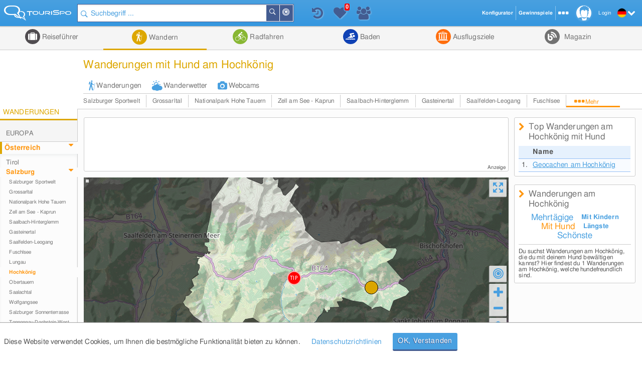

--- FILE ---
content_type: text/html; charset=UTF-8
request_url: https://www.tourispo.de/wanderungen_mit-hund/hochkoenig
body_size: 14553
content:
<!doctype html><html lang="de" data-istablet="0"><head itemscope itemtype="http://schema.org/WebSite"><meta charset="utf-8"><link href="https://design.tourispo.com/v21517/css/desktop/main_min.css" rel="stylesheet" type="text/css"/><!--[if IE 9]> <link rel="stylesheet" href="https://design.tourispo.com/v21517/css/desktop/ie9_min.css" type="text/css"> <![endif]--><script type="text/javascript"> (function(i, s, o, g, r, a, m) { i["GoogleAnalyticsObject"] = r; i[r] = i[r] || function() { (i[r].q = i[r].q || []).push(arguments) }, i[r].l = 1 * new Date(); a = s.createElement(o), m = s.getElementsByTagName(o)[0]; a.async = 1; a.src = g; m.parentNode.insertBefore(a, m) })(window, document, "script", "//www.google-analytics.com/analytics.js", "ga"); ga("create", "UA-48180716-1", location.hostname); ga('set', 'anonymizeIp', true); ga("send", "pageview"); </script><!-- Google tag (gtag.js) --><script async src="https://www.googletagmanager.com/gtag/js?id=G-ZJ3SD732LL"></script><script type="text/javascript"> window.dataLayer = window.dataLayer || []; function gtag(){dataLayer.push(arguments);} gtag('js', new Date()); gtag('config', 'G-ZJ3SD732LL'); </script><script type="text/javascript"> var gaProperty = 'UA-48180716-1'; var disableStr = 'ga-disable-' + gaProperty; if (document.cookie.indexOf(disableStr + '=true') > -1) { window[disableStr] = true; } function gaOptout() { document.cookie = disableStr + '=true; expires=Thu, 31 Dec 2099 23:59:59 UTC; path=/'; alert('Google Analytics wurde deaktiviert'); window[disableStr] = true; } </script><script type="text/javascript"> var numberOfScriptsNecessary = 3; var isDomReady = false; var areAllScriptsLoaded = false; var loggedIn = 0; var isAdminPage = 0; var isMobile = 0; var onDOMReady = function() { isDomReady = true; if (areAllScriptsLoaded) { kickoffJS(); } }; var onAllScriptsLoaded = function() { areAllScriptsLoaded = true; if (isDomReady) { kickoffJS(); } }; var kickoffJS = function() { onJQueryLoadedAlreadyMinified(); onJQueryLoaded(); if (!isMobile && (loggedIn || isAdminPage)) { onJQueryLoadedLoggedInAlreadyMinified(); onJQueryLoadedLoggedIn(); } if (!isMobile && isAdminPage) { onJQueryLoadedAdminPage(); } langLoad(); startJS(); }; var scriptLoaded = function() { numberOfScriptsNecessary--; if (numberOfScriptsNecessary === 0) { onAllScriptsLoaded(); } }; </script><script async src="https://code.jquery.com/jquery-2.2.4.min.js" onload="scriptLoaded();"></script><script async src="https://script.tourispo.com/v21517/main_min.js" onload="scriptLoaded();"></script><script async src="https://script.tourispo.com/v21517/lang/www.tourispo.de.js" onload="scriptLoaded();"></script><script type="text/javascript"> var onCaptchaCallback = function() { grecaptcha.render('google_captcha', { 'sitekey' : '6LfhLU0pAAAAAPjKB2nqyuYHPH81v53XBPXB2mm8' }); };</script><script async src="https://plus.tourispo.com/www/auslieferung/asynctomato.php"></script><title>Wanderungen mit Hund am Hochkönig &bull; Hundgerechte Wanderwege</title><meta itemprop="name" content="TouriSpo"><meta name="description" content="Übersicht über Hundewanderungen am Hochkönig, die auch für Vierbeiner geeignet sind."><meta name="keywords" content="wanderungen,hund,hungerechte,Hochkönig"><meta name="robots" content="index,follow"><link rel="shortcut icon" href="https://design.tourispo.com/v21517/images/desktop/generic/icons/favicon.ico" type="image/x-icon"><link rel="preload" href="https://design.tourispo.com/v21517/resources/webfonts/tourispo-webfont.woff" as="font" crossOrigin="anonymous"><meta http-equiv="X-UA-Compatible" content="IE=edge"/><meta name="viewport" content="width=device-width, initial-scale=1.0, maximum-scale=5.0"/><meta property="og:title" content="Wanderungen mit Hund am Hochkönig - Hundgerechte Wanderwege"/><meta property="og:type" content="website"/><meta property="og:url" content=""/><meta property="og:description" content="Übersicht über Hundewanderungen am Hochkönig, die auch für Vierbeiner geeignet sind."/><meta property="og:locale" content="de_DE"/><meta property="og:site_name" content="TouriSpo"/><meta property="fb:app_id" content="830127460369628"/><link rel="canonical" href="https://www.tourispo.de/wanderungen_mit-hund/hochkoenig"/><link rel="alternate" href="https://www.tourispo.de/wanderungen_mit-hund/hochkoenig" hreflang="de-de"/><link rel="alternate" href="https://www.tourispo.de/wanderungen_mit-hund/hochkoenig" hreflang="de"/><link rel="alternate" href="https://www.tourispo.at/wanderungen_mit-hund/hochkoenig" hreflang="de-at"/><link rel="alternate" href="https://www.tourispo.ch/wanderungen_mit-hund/hochkoenig" hreflang="de-ch"/><link rel="alternate" href="https://www.tourispo.de/wanderungen_mit-hund/hochkoenig" hreflang="x-default"/><link rel="alternate" media="only screen and (max-width: 640px)" href="https://m.tourispo.de/wanderungen_mit-hund/hochkoenig"/></head><body class=" swatch-a" data-loggedin="0" data-external-login-type="" data-scriptdomain="https://script.tourispo.com/v21564/" data-mobile="0" data-pagetype="FilteredAggregatorGeo" data-pagegrouptype="group" data-language="de" data-websitename="www.tourispo.de" data-aggregatorgroupurl="wandern" data-aggregatorgroupid="10" data-geogrouptypestring="group_geo_holidayregion" data-geogroupurl="hochkoenig" data-geogroupid="501" data-predefinedfiltergroupurl="wanderungen_mit-hund"  data-locale='en_GB' data-localedate='dd/MM/y' data-localedate-withoutyear='d MM' data-localetime='HH:mm' data-localedecimal='.' data-localedayslong='["Sunday", "Monday", "Tuesday", "Wednesday", "Thursday", "Friday", "Saturday"]' data-localedaysshort='["Sun", "Mon", "Tue", "Wed", "Thu", "Fri", "Sat"]' data-localemonthslong='["January", "February", "March", "April", "May", "June", "July", "August", "September", "October", "November", "December"]' data-localemonthsshort='["Jan", "Feb", "Mar", "Apr", "May", "Jun", "Jul", "Aug", "Sep", "Oct", "Nov", "Dec"]' data-localekilometerunit='km' data-localemeterunit='m'><header id="siteheader" class="shift-for-top-message JS_shiftForTopMessage"><div class="header-fixed"></div><a id="logo" href="/" title="TouriSpo" class="logo"></a><div class="globalSearch shift-for-top-message JS_shiftForTopMessage JS_globalSearchContainer"><form id="JS_globalSearch" autocomplete="off" name="JS_globalSearch" class="JS_filterCollection JS_globalSearch " data-form-type="FilterForm" data-filter-collection-name="GlobalSearch" data-save-state-in-uri="1" data-is-sending-only-modified-data="0" data-ajax-package-name="Filter" data-ajax-module-name="GlobalSearch" data-ajax-function-name="ajaxGlobalSearch" data-ajax-is-cacheable="1" data-ajax-cache-across-different-pages="1" data-js-function-name="" data-submit-on-change="0" data-send-xhr-fields="" data-dom-entry-points="#JS_filterResults" action="."><div class="JS_filter searchfield" data-filter-name="q" data-filter-type="TextFilter"><div class="alignment-left-float alignment-full-width"><div class=" JS_submitFormOnEnter formlib-element nolabel-container alignment-full-width"><input id="q" class="with-icon" type="search" placeholder="Suchbegriff ..." required="required" data-min-length="3" data-oldvalue="" value="" name="q"/><div class="input-icon-search left"></div><input id="q_type" type="hidden" name="q_type" value="search"/></div></div><input type="hidden" name="geo_use_my_location" value="0" class="JS_isSentUnchanged"/></div><button type="button" class="primary localsearch primarySearch ui-icon-bullseye small is-no-cbox with-icon JS_localSearch JS_progressindicator right" data-locale-filter='1' data-progressindicator-placement="inline">In der Nähe </button><button type="button" class="primary globalsearch primarySearch ui-icon-search small is-no-cbox with-icon JS_submitFormOnClick JS_progressindicator right" data-progressindicator-placement="inline">Suchen </button><div class="JS_localSearchFailed"></div><div id="global-search-autocomplete-container" class="JS_globalSearchAutocomplete" tabindex="0"></div></form></div><div id="global-search-result-options" class="JS_globalSearchOptions"><a href="javascript:void(0);" data-ajaxcall-package="Filter" data-ajaxcall-module="GlobalSearch" data-ajaxcall-function="JS_globalSearchListView" data-ajaxcall-function-parameters="null" data-ajaxcall-needs-confirmation="" data-ajaxcall-dom-entry-points="" data-ajaxcall-animation="fade" data-ajaxcall-placement="html" data-ajaxcall-render-templates-on-server="0" data-ajaxcall-cacheable="0" data-ajaxcall-show-progressbar="0" data-ajaxcall-perform-only-once="" data-key="" data-css="ui-icon-reorder" data-tool-tip-text="Suchergebnisse als Listenansicht darstellen" class="link disabled active ui-icon-reorder "> Listenansicht </a><a href="javascript:void(0);" data-ajaxcall-package="Filter" data-ajaxcall-module="GlobalSearch" data-ajaxcall-function="JS_globalSearchMapView" data-ajaxcall-function-parameters="null" data-ajaxcall-needs-confirmation="" data-ajaxcall-dom-entry-points="" data-ajaxcall-animation="fade" data-ajaxcall-placement="html" data-ajaxcall-render-templates-on-server="0" data-ajaxcall-cacheable="0" data-ajaxcall-show-progressbar="0" data-ajaxcall-perform-only-once="" data-key="" data-css="ui-icon-map-marker" data-tool-tip-text="Suchergebnisse auf der Karte darstellen" class="link disabled ui-icon-map-marker "> Kartenansicht </a><a href="javascript:void(0);" data-ajaxcall-package="Filter" data-ajaxcall-module="GlobalSearch" data-ajaxcall-function="JS_globalSearchCombinedView" data-ajaxcall-function-parameters="null" data-ajaxcall-needs-confirmation="" data-ajaxcall-dom-entry-points="" data-ajaxcall-animation="fade" data-ajaxcall-placement="html" data-ajaxcall-render-templates-on-server="0" data-ajaxcall-cacheable="0" data-ajaxcall-show-progressbar="0" data-ajaxcall-perform-only-once="" data-key="" data-css="ui-icon-list-map-combined" data-tool-tip-text="Splitscreen, der Suchergebnisse sowohl auf Karte als auch als Liste darstellt" class="link disabled ui-icon-list-map-combined "> Kombiniert </a></div><div id="favourites-history-panel"><div id="JS_header-panel-history" class="ui-icon-history JS_trackGoogleEvent" data-event-group="FeatureClicks" data-event-action="FavouritesHistoryPanel" data-event-label="History" data-tool-tip-text="Zuletzt besuchte Einträge"><div id="notification-history" class="notification-icon history">+ </div></div><div class="JS_historyList"></div><div id="JS_header-panel-favourites" class="ui-icon-heart JS_trackGoogleEvent" data-event-group="FeatureClicks" data-event-action="FavouritesHistoryPanel" data-event-label="Favourites" data-tool-tip-text="Favoriten"><div id="favourites-notification" class="notification-icon favourites"></div></div><div class="JS_favouritesList"></div><div id="JS_header-panel-visits" class="ui-icon-group JS_trackGoogleEvent" data-event-group="FeatureClicks" data-event-action="FavouritesHistoryPanel" data-event-label="MostVisited" data-tool-tip-text="Meist besuchte Einträge"><div id="notification-visits" class="notification-icon visits">+ </div></div><div class="JS_visitsList"></div></div><nav id="JS_main-nav" class="region-list JS_ecuFilterHideWhileFiltering aggregator-tab-navi"><div class="JS_regionListTab tab ag_holiday"><a href="/urlaub/hochkoenig" class="headlines primary with-icon icons-ag_holiday"> Reiseführer </a><div class="JS_regionListTabContent tab-content ag_holiday "><div class="region-list-with-separator"><a href="/urlaub/europa" class="list-divider "><span>Europa</span></a><div><div class="list-item-container "><a href="/urlaub/deutschland" title="Reiseführer in Deutschland" class="list-item link "><div class="list-item-text "> Deutschland </div></a><a href="/urlaub/oesterreich" title="Reiseführer in Österreich" class="list-item link "><div class="list-item-text "> Österreich </div></a><a href="/urlaub/italien" title="Reiseführer in Italien" class="list-item link "><div class="list-item-text "> Italien </div></a><a href="/urlaub/schweiz" title="Reiseführer in der Schweiz" class="list-item link "><div class="list-item-text "> Schweiz </div></a><a href="/urlaub/frankreich" title="Reiseführer in Frankreich" class="list-item link "><div class="list-item-text "> Frankreich </div></a><a href="/urlaub/spanien" title="Reiseführer in Spanien" class="list-item link "><div class="list-item-text "> Spanien </div></a><a href="/urlaub/tschechien" title="Reiseführer in Tschechien" class="list-item link "><div class="list-item-text "> Tschechien </div></a><a href="/urlaub/griechenland" title="Reiseführer in Griechenland" class="list-item link "><div class="list-item-text "> Griechenland </div></a><a href="/urlaub/grossbritannien-nordirland" title="Reiseführer in Großbritannien und Nordirland" class="list-item link small"><div class="list-item-text small"> Großbritannien und Nordirland </div></a><a href="/urlaub/liechtenstein" title="Reiseführer in Liechtenstein" class="list-item link "><div class="list-item-text "> Liechtenstein </div></a><a href="/urlaub/island" title="Reiseführer auf Island" class="list-item link "><div class="list-item-text "> Island </div></a><a href="/urlaub/rumaenien" title="Reiseführer in Rumänien" class="list-item link "><div class="list-item-text "> Rumänien </div></a><a href="/urlaub/belgien" title="Reiseführer in Belgien" class="list-item link "><div class="list-item-text "> Belgien </div></a><a href="/urlaub/ungarn" title="Reiseführer in Ungarn" class="list-item link "><div class="list-item-text "> Ungarn </div></a><a href="/urlaub/norwegen" title="Reiseführer in Norwegen" class="list-item link "><div class="list-item-text "> Norwegen </div></a><a href="/urlaub/daenemark" title="Reiseführer in Dänemark" class="list-item link "><div class="list-item-text "> Dänemark </div></a><a href="/urlaub/portugal" title="Reiseführer in Portugal" class="list-item link "><div class="list-item-text "> Portugal </div></a><a href="/urlaub/irland" title="Reiseführer in Irland" class="list-item link "><div class="list-item-text "> Irland </div></a><a href="/urlaub/slowakei" title="Reiseführer in der Slowakei" class="list-item link "><div class="list-item-text "> Slowakei </div></a><a href="/urlaub/niederlande" title="Reiseführer in Niederlande" class="list-item link "><div class="list-item-text "> Niederlande </div></a><a href="/urlaub/finnland" title="Reiseführer in Finnland" class="list-item link "><div class="list-item-text "> Finnland </div></a><a href="/urlaub/malta" title="Reiseführer auf Malta" class="list-item link "><div class="list-item-text "> Malta </div></a><a href="/urlaub/slowenien" title="Reiseführer in Slowenien" class="list-item link "><div class="list-item-text "> Slowenien </div></a><a href="/urlaub/schweden" title="Reiseführer in Schweden" class="list-item link "><div class="list-item-text "> Schweden </div></a><a href="/urlaub/serbien" title="Reiseführer in Serbien" class="list-item link "><div class="list-item-text "> Serbien </div></a><a href="/urlaub/polen" title="Reiseführer in Polen" class="list-item link "><div class="list-item-text "> Polen </div></a><a href="/urlaub/ukraine" title="Reiseführer in der Ukraine" class="list-item link "><div class="list-item-text "> Ukraine </div></a></div></div></div><div class="region-list-with-separator"><a href="/urlaub/nordamerika" class="list-divider "><span>Nordamerika</span></a><div><div class="list-item-container "><a href="/urlaub/usa" title="Reiseführer in den USA" class="list-item link "><div class="list-item-text "> USA </div></a><a href="/urlaub/kanada" title="Reiseführer in Kanada" class="list-item link "><div class="list-item-text "> Kanada </div></a><a href="/urlaub/costa-rica" title="Reiseführer in Costa Rica" class="list-item link "><div class="list-item-text "> Costa Rica </div></a></div></div></div><div class="region-list-with-separator"><a href="/urlaub/ozeanien" class="list-divider "><span>Ozeanien</span></a><div><div class="list-item-container "><a href="/urlaub/neuseeland" title="Reiseführer in Neuseeland" class="list-item link "><div class="list-item-text "> Neuseeland </div></a><a href="/urlaub/australien" title="Reiseführer in Australien" class="list-item link "><div class="list-item-text "> Australien </div></a></div></div></div><div class="region-list-with-separator"><a href="/urlaub/afrika" class="list-divider "><span>Afrika</span></a><div><div class="list-item-container "><a href="/urlaub/aegypten" title="Reiseführer in Ägypten" class="list-item link "><div class="list-item-text "> Ägypten </div></a><a href="/urlaub/suedafrika" title="Reiseführer in Südafrika" class="list-item link "><div class="list-item-text "> Südafrika </div></a></div></div></div><div class="region-list-with-separator"><a href="/urlaub/asien" class="list-divider "><span>Asien</span></a><div><div class="list-item-container "><a href="/urlaub/japan" title="Reiseführer in Japan" class="list-item link "><div class="list-item-text "> Japan </div></a><a href="/urlaub/vereinigte-arabische-emirate" title="Reiseführer in den Vereinigte Arabische Emirate" class="list-item link small"><div class="list-item-text small"> Vereinigte Arabische Emirate </div></a><a href="/urlaub/china" title="Reiseführer in China" class="list-item link "><div class="list-item-text "> China </div></a><a href="/urlaub/tuerkei" title="Reiseführer in der Türkei" class="list-item link "><div class="list-item-text "> Türkei </div></a><a href="/urlaub/indien" title="Reiseführer in Indien" class="list-item link "><div class="list-item-text "> Indien </div></a><a href="/urlaub/aserbaidschan" title="Reiseführer in Aserbaidschan" class="list-item link "><div class="list-item-text "> Aserbaidschan </div></a><a href="/urlaub/georgien" title="Reiseführer in Georgien" class="list-item link "><div class="list-item-text "> Georgien </div></a><a href="/urlaub/iran" title="Reiseführer im Iran" class="list-item link "><div class="list-item-text "> Iran </div></a><a href="/urlaub/russland" title="Reiseführer in Russland" class="list-item link "><div class="list-item-text "> Russland </div></a></div></div></div><div class="region-list-with-separator"><a href="/urlaub/suedamerika" class="list-divider "><span>Südamerika</span></a><div><div class="list-item-container "><a href="/urlaub/brasilien" title="Reiseführer in Brasilien" class="list-item link "><div class="list-item-text "> Brasilien </div></a></div></div></div></div></div><div class="JS_regionListTab tab JS_activeTab active ag_hiking"><a href="/wandern/hochkoenig" class="headlines primary with-icon icons-ag_hiking"> Wandern </a><div class="JS_regionListTabContent tab-content ag_hiking "><div class="region-list-with-separator"><a href="/wandern/europa" class="list-divider "><span>Europa</span></a><div><div class="list-item-container "><a href="/wandern/oesterreich" title="Wandern in Österreich" class="list-item link "><div class="list-item-text "> Österreich </div></a><a href="/wandern/deutschland" title="Wandern in Deutschland" class="list-item link "><div class="list-item-text "> Deutschland </div></a><a href="/wandern/italien" title="Wandern in Italien" class="list-item link "><div class="list-item-text "> Italien </div></a><a href="/wandern/schweiz" title="Wandern in der Schweiz" class="list-item link "><div class="list-item-text "> Schweiz </div></a><a href="/wandern/liechtenstein" title="Wandern in Liechtenstein" class="list-item link "><div class="list-item-text "> Liechtenstein </div></a><a href="/wandern/frankreich" title="Wandern in Frankreich" class="list-item link "><div class="list-item-text "> Frankreich </div></a><a href="/wandern/belgien" title="Wandern in Belgien" class="list-item link "><div class="list-item-text "> Belgien </div></a><a href="/wandern/island" title="Wandern auf Island" class="list-item link "><div class="list-item-text "> Island </div></a><a href="/wandern/rumaenien" title="Wandern in Rumänien" class="list-item link "><div class="list-item-text "> Rumänien </div></a><a href="/wandern/norwegen" title="Wandern in Norwegen" class="list-item link "><div class="list-item-text "> Norwegen </div></a><a href="/wandern/irland" title="Wandern in Irland" class="list-item link "><div class="list-item-text "> Irland </div></a><a href="/wandern/grossbritannien-nordirland" title="Wandern in Großbritannien und Nordirland" class="list-item link small"><div class="list-item-text small"> Großbritannien und Nordirland </div></a><a href="/wandern/daenemark" title="Wandern in Dänemark" class="list-item link "><div class="list-item-text "> Dänemark </div></a><a href="/wandern/schweden" title="Wandern in Schweden" class="list-item link "><div class="list-item-text "> Schweden </div></a><a href="/wandern/portugal" title="Wandern in Portugal" class="list-item link "><div class="list-item-text "> Portugal </div></a></div></div></div><div class="region-list-with-separator"><a href="/wandern/nordamerika" class="list-divider "><span>Nordamerika</span></a><div><div class="list-item-container "><a href="/wandern/kanada" title="Wandern in Kanada" class="list-item link "><div class="list-item-text "> Kanada </div></a><a href="/wandern/usa" title="Wandern in den USA" class="list-item link "><div class="list-item-text "> USA </div></a></div></div></div><div class="region-list-with-separator"><a href="/wandern/ozeanien" class="list-divider "><span>Ozeanien</span></a><div><div class="list-item-container "><a href="/wandern/neuseeland" title="Wandern in Neuseeland" class="list-item link "><div class="list-item-text "> Neuseeland </div></a><a href="/wandern/australien" title="Wandern in Australien" class="list-item link "><div class="list-item-text "> Australien </div></a></div></div></div></div></div><div class="JS_regionListTab tab ag_biking"><a href="/radfahren/hochkoenig" class="headlines primary with-icon icons-ag_biking"> Radfahren </a><div class="JS_regionListTabContent tab-content ag_biking "><div class="region-list-with-separator"><a href="/radfahren/europa" class="list-divider "><span>Europa</span></a><div><div class="list-item-container "><a href="/radfahren/oesterreich" title="Radfahren in Österreich" class="list-item link "><div class="list-item-text "> Österreich </div></a><a href="/radfahren/deutschland" title="Radfahren in Deutschland" class="list-item link "><div class="list-item-text "> Deutschland </div></a><a href="/radfahren/schweiz" title="Radfahren in der Schweiz" class="list-item link "><div class="list-item-text "> Schweiz </div></a><a href="/radfahren/italien" title="Radfahren in Italien" class="list-item link "><div class="list-item-text "> Italien </div></a><a href="/radfahren/liechtenstein" title="Radfahren in Liechtenstein" class="list-item link "><div class="list-item-text "> Liechtenstein </div></a><a href="/radfahren/rumaenien" title="Radfahren in Rumänien" class="list-item link "><div class="list-item-text "> Rumänien </div></a><a href="/radfahren/spanien" title="Radfahren in Spanien" class="list-item link "><div class="list-item-text "> Spanien </div></a><a href="/radfahren/daenemark" title="Radfahren in Dänemark" class="list-item link "><div class="list-item-text "> Dänemark </div></a><a href="/radfahren/norwegen" title="Radfahren in Norwegen" class="list-item link "><div class="list-item-text "> Norwegen </div></a><a href="/radfahren/frankreich" title="Radfahren in Frankreich" class="list-item link "><div class="list-item-text "> Frankreich </div></a><a href="/radfahren/grossbritannien-nordirland" title="Radfahren in Großbritannien und Nordirland" class="list-item link small"><div class="list-item-text small"> Großbritannien und Nordirland </div></a><a href="/radfahren/tschechien" title="Radfahren in Tschechien" class="list-item link "><div class="list-item-text "> Tschechien </div></a><a href="/radfahren/finnland" title="Radfahren in Finnland" class="list-item link "><div class="list-item-text "> Finnland </div></a><a href="/radfahren/island" title="Radfahren auf Island" class="list-item link "><div class="list-item-text "> Island </div></a><a href="/radfahren/irland" title="Radfahren in Irland" class="list-item link "><div class="list-item-text "> Irland </div></a></div></div></div><div class="region-list-with-separator"><a href="/radfahren/nordamerika" class="list-divider "><span>Nordamerika</span></a><div><div class="list-item-container "><a href="/radfahren/kanada" title="Radfahren in Kanada" class="list-item link "><div class="list-item-text "> Kanada </div></a><a href="/radfahren/usa" title="Radfahren in den USA" class="list-item link "><div class="list-item-text "> USA </div></a></div></div></div><div class="region-list-with-separator"><a href="/radfahren/ozeanien" class="list-divider "><span>Ozeanien</span></a><div><div class="list-item-container "><a href="/radfahren/neuseeland" title="Radfahren in Neuseeland" class="list-item link "><div class="list-item-text "> Neuseeland </div></a><a href="/radfahren/australien" title="Radfahren in Australien" class="list-item link "><div class="list-item-text "> Australien </div></a></div></div></div></div></div><div class="JS_regionListTab tab ag_swimming"><a href="/baden/hochkoenig" class="headlines primary with-icon icons-ag_swimming"> Baden </a><div class="JS_regionListTabContent tab-content ag_swimming align-right"><div class="region-list-with-separator"><a href="/baden/europa" class="list-divider "><span>Europa</span></a><div><div class="list-item-container "><a href="/baden/deutschland" title="Baden in Deutschland" class="list-item link "><div class="list-item-text "> Deutschland </div></a><a href="/baden/oesterreich" title="Baden in Österreich" class="list-item link "><div class="list-item-text "> Österreich </div></a><a href="/baden/schweiz" title="Baden in der Schweiz" class="list-item link "><div class="list-item-text "> Schweiz </div></a><a href="/baden/italien" title="Baden in Italien" class="list-item link "><div class="list-item-text "> Italien </div></a><a href="/baden/rumaenien" title="Baden in Rumänien" class="list-item link "><div class="list-item-text "> Rumänien </div></a><a href="/baden/ungarn" title="Baden in Ungarn" class="list-item link "><div class="list-item-text "> Ungarn </div></a><a href="/baden/island" title="Baden auf Island" class="list-item link "><div class="list-item-text "> Island </div></a><a href="/baden/norwegen" title="Baden in Norwegen" class="list-item link "><div class="list-item-text "> Norwegen </div></a><a href="/baden/slowenien" title="Baden in Slowenien" class="list-item link "><div class="list-item-text "> Slowenien </div></a><a href="/baden/belgien" title="Baden in Belgien" class="list-item link "><div class="list-item-text "> Belgien </div></a><a href="/baden/niederlande" title="Baden in Niederlande" class="list-item link "><div class="list-item-text "> Niederlande </div></a><a href="/baden/spanien" title="Baden in Spanien" class="list-item link "><div class="list-item-text "> Spanien </div></a><a href="/baden/daenemark" title="Baden in Dänemark" class="list-item link "><div class="list-item-text "> Dänemark </div></a><a href="/baden/irland" title="Baden in Irland" class="list-item link "><div class="list-item-text "> Irland </div></a><a href="/baden/malta" title="Baden auf Malta" class="list-item link "><div class="list-item-text "> Malta </div></a><a href="/baden/grossbritannien-nordirland" title="Baden in Großbritannien und Nordirland" class="list-item link small"><div class="list-item-text small"> Großbritannien und Nordirland </div></a></div></div></div><div class="region-list-with-separator"><a href="/baden/nordamerika" class="list-divider "><span>Nordamerika</span></a><div><div class="list-item-container "><a href="/baden/kanada" title="Baden in Kanada" class="list-item link "><div class="list-item-text "> Kanada </div></a><a href="/baden/usa" title="Baden in den USA" class="list-item link "><div class="list-item-text "> USA </div></a></div></div></div></div></div><div class="JS_regionListTab tab ag_sightseeing"><a href="/ausflugsziele/hochkoenig" class="headlines primary with-icon icons-ag_sightseeing"> Ausflugsziele </a><div class="JS_regionListTabContent tab-content ag_sightseeing align-right"><div class="region-list-with-separator"><a href="/ausflugsziele/europa" class="list-divider "><span>Europa</span></a><div><div class="list-item-container "><a href="/ausflugsziele/deutschland" title="Ausflugsziele in Deutschland" class="list-item link "><div class="list-item-text "> Deutschland </div></a><a href="/ausflugsziele/oesterreich" title="Ausflugsziele in Österreich" class="list-item link "><div class="list-item-text "> Österreich </div></a><a href="/ausflugsziele/italien" title="Ausflugsziele in Italien" class="list-item link "><div class="list-item-text "> Italien </div></a><a href="/ausflugsziele/schweiz" title="Ausflugsziele in der Schweiz" class="list-item link "><div class="list-item-text "> Schweiz </div></a><a href="/ausflugsziele/frankreich" title="Ausflugsziele in Frankreich" class="list-item link "><div class="list-item-text "> Frankreich </div></a><a href="/ausflugsziele/spanien" title="Ausflugsziele in Spanien" class="list-item link "><div class="list-item-text "> Spanien </div></a><a href="/ausflugsziele/griechenland" title="Ausflugsziele in Griechenland" class="list-item link "><div class="list-item-text "> Griechenland </div></a><a href="/ausflugsziele/tschechien" title="Ausflugsziele in Tschechien" class="list-item link "><div class="list-item-text "> Tschechien </div></a><a href="/ausflugsziele/grossbritannien-nordirland" title="Ausflugsziele in Großbritannien und Nordirland" class="list-item link small"><div class="list-item-text small"> Großbritannien und Nordirland </div></a><a href="/ausflugsziele/slowakei" title="Ausflugsziele in der Slowakei" class="list-item link "><div class="list-item-text "> Slowakei </div></a><a href="/ausflugsziele/portugal" title="Ausflugsziele in Portugal" class="list-item link "><div class="list-item-text "> Portugal </div></a><a href="/ausflugsziele/ungarn" title="Ausflugsziele in Ungarn" class="list-item link "><div class="list-item-text "> Ungarn </div></a><a href="/ausflugsziele/belgien" title="Ausflugsziele in Belgien" class="list-item link "><div class="list-item-text "> Belgien </div></a><a href="/ausflugsziele/niederlande" title="Ausflugsziele in Niederlande" class="list-item link "><div class="list-item-text "> Niederlande </div></a><a href="/ausflugsziele/island" title="Ausflugsziele auf Island" class="list-item link "><div class="list-item-text "> Island </div></a><a href="/ausflugsziele/irland" title="Ausflugsziele in Irland" class="list-item link "><div class="list-item-text "> Irland </div></a><a href="/ausflugsziele/daenemark" title="Ausflugsziele in Dänemark" class="list-item link "><div class="list-item-text "> Dänemark </div></a><a href="/ausflugsziele/malta" title="Ausflugsziele auf Malta" class="list-item link "><div class="list-item-text "> Malta </div></a><a href="/ausflugsziele/liechtenstein" title="Ausflugsziele in Liechtenstein" class="list-item link "><div class="list-item-text "> Liechtenstein </div></a><a href="/ausflugsziele/norwegen" title="Ausflugsziele in Norwegen" class="list-item link "><div class="list-item-text "> Norwegen </div></a><a href="/ausflugsziele/finnland" title="Ausflugsziele in Finnland" class="list-item link "><div class="list-item-text "> Finnland </div></a><a href="/ausflugsziele/rumaenien" title="Ausflugsziele in Rumänien" class="list-item link "><div class="list-item-text "> Rumänien </div></a><a href="/ausflugsziele/serbien" title="Ausflugsziele in Serbien" class="list-item link "><div class="list-item-text "> Serbien </div></a><a href="/ausflugsziele/slowenien" title="Ausflugsziele in Slowenien" class="list-item link "><div class="list-item-text "> Slowenien </div></a><a href="/ausflugsziele/polen" title="Ausflugsziele in Polen" class="list-item link "><div class="list-item-text "> Polen </div></a><a href="/ausflugsziele/schweden" title="Ausflugsziele in Schweden" class="list-item link "><div class="list-item-text "> Schweden </div></a><a href="/ausflugsziele/ukraine" title="Ausflugsziele in der Ukraine" class="list-item link "><div class="list-item-text "> Ukraine </div></a></div></div></div><div class="region-list-with-separator"><a href="/ausflugsziele/nordamerika" class="list-divider "><span>Nordamerika</span></a><div><div class="list-item-container "><a href="/ausflugsziele/usa" title="Ausflugsziele in den USA" class="list-item link "><div class="list-item-text "> USA </div></a><a href="/ausflugsziele/kanada" title="Ausflugsziele in Kanada" class="list-item link "><div class="list-item-text "> Kanada </div></a><a href="/ausflugsziele/costa-rica" title="Ausflugsziele in Costa Rica" class="list-item link "><div class="list-item-text "> Costa Rica </div></a></div></div></div><div class="region-list-with-separator"><a href="/ausflugsziele/ozeanien" class="list-divider "><span>Ozeanien</span></a><div><div class="list-item-container "><a href="/ausflugsziele/neuseeland" title="Ausflugsziele in Neuseeland" class="list-item link "><div class="list-item-text "> Neuseeland </div></a><a href="/ausflugsziele/australien" title="Ausflugsziele in Australien" class="list-item link "><div class="list-item-text "> Australien </div></a></div></div></div><div class="region-list-with-separator"><a href="/ausflugsziele/afrika" class="list-divider "><span>Afrika</span></a><div><div class="list-item-container "><a href="/ausflugsziele/aegypten" title="Ausflugsziele in Ägypten" class="list-item link "><div class="list-item-text "> Ägypten </div></a><a href="/ausflugsziele/suedafrika" title="Ausflugsziele in Südafrika" class="list-item link "><div class="list-item-text "> Südafrika </div></a></div></div></div><div class="region-list-with-separator"><a href="/ausflugsziele/asien" class="list-divider "><span>Asien</span></a><div><div class="list-item-container "><a href="/ausflugsziele/japan" title="Ausflugsziele in Japan" class="list-item link "><div class="list-item-text "> Japan </div></a><a href="/ausflugsziele/china" title="Ausflugsziele in China" class="list-item link "><div class="list-item-text "> China </div></a><a href="/ausflugsziele/vereinigte-arabische-emirate" title="Ausflugsziele in den Vereinigte Arabische Emirate" class="list-item link small"><div class="list-item-text small"> Vereinigte Arabische Emirate </div></a><a href="/ausflugsziele/aserbaidschan" title="Ausflugsziele in Aserbaidschan" class="list-item link "><div class="list-item-text "> Aserbaidschan </div></a><a href="/ausflugsziele/tuerkei" title="Ausflugsziele in der Türkei" class="list-item link "><div class="list-item-text "> Türkei </div></a><a href="/ausflugsziele/russland" title="Ausflugsziele in Russland" class="list-item link "><div class="list-item-text "> Russland </div></a><a href="/ausflugsziele/iran" title="Ausflugsziele im Iran" class="list-item link "><div class="list-item-text "> Iran </div></a><a href="/ausflugsziele/georgien" title="Ausflugsziele in Georgien" class="list-item link "><div class="list-item-text "> Georgien </div></a><a href="/ausflugsziele/indien" title="Ausflugsziele in Indien" class="list-item link "><div class="list-item-text "> Indien </div></a></div></div></div><div class="region-list-with-separator"><a href="/ausflugsziele/suedamerika" class="list-divider "><span>Südamerika</span></a><div><div class="list-item-container "><a href="/ausflugsziele/brasilien" title="Ausflugsziele in Brasilien" class="list-item link "><div class="list-item-text "> Brasilien </div></a></div></div></div></div></div><div class="JS_regionListTab tab blog"><a href="/magazin" class="headlines primary with-icon ui-icon-blog"> Magazin </a><div class="JS_regionListTabContent tab-content blog align-right"><div class="region-list-with-separator list-item-container"><a href="/magazin_news" title="News" class="link list-item"><div class="list-item-text"> News </div></a><a href="/magazin_award" title="Award" class="link list-item"><div class="list-item-text"> Award </div></a><a href="/magazin_aktiv" title="Aktiv" class="link list-item"><div class="list-item-text"> Aktiv </div></a><a href="/magazin_genuss" title="Genuss" class="link list-item"><div class="list-item-text"> Genuss </div></a><a href="/magazin_kultur" title="Kultur" class="link list-item"><div class="list-item-text"> Kultur </div></a><a href="/magazin_familie" title="Familie" class="link list-item"><div class="list-item-text"> Familie </div></a><a href="/magazin_hotels" title="Hotels" class="link list-item"><div class="list-item-text"> Hotels </div></a><a href="/magazin_tipps" title="Tipps" class="link list-item"><div class="list-item-text"> Tipps </div></a><a href="/magazin_specials" title="Region des Monats" class="link list-item"><div class="list-item-text"> Region des Monats </div></a><a href="/magazin_tourispo-on-tour" title="On Tour" class="link list-item"><div class="list-item-text"> On Tour </div></a><a href="/magazin_inside" title="Inside" class="link list-item"><div class="list-item-text"> Inside </div></a></div></div></div></nav></header><header id="pageheadline" class="JS_convertedFormDOM "><div id="page-headline" class=" JS_pageHeadline ag_hiking"><h1 class="headlines primary JS_removeOnEdit">Wanderungen mit Hund am Hochkönig</h1></div><nav class="JS_tabNavigation horizontal-navigation horizontal-mainnavigation "><ul class="primary"><li class=" option0"><a href="/wandern/hochkoenig" class="link icons-ag_hiking small-icon " title="Wanderungen am Hochkönig" data-ajaxcall-needs-confirmation="">Wanderungen </a></li><li class=" option1"><a href="/wanderwetter/hochkoenig" class="link icons-c_weather small-icon " title="Wanderwetter am Hochkönig" data-ajaxcall-needs-confirmation="">Wanderwetter </a></li><li class=" option2"><a href="/webcams-wandern/hochkoenig" class="link icons-c_webcam small-icon " title="Webcams am Hochkönig" data-ajaxcall-needs-confirmation="">Webcams </a></li></ul></nav><nav class="JS_tabNavigation horizontal-navigation small JS_subTabNavigation horizontal-subnavigation hierarchy-step-down"><ul class="primary"><li class=" option0"><a href="/wandern/salzburger-sportwelt" class="link " title="Wanderung in der Salzburger Sportwelt" data-ajaxcall-needs-confirmation="">Salzburger Sportwelt </a></li><li class=" option1"><a href="/wandern/grossarltal" class="link " title="Wanderung im Grossarltal" data-ajaxcall-needs-confirmation="">Grossarltal </a></li><li class=" option2"><a href="/wandern/nationalpark-hohe-tauern" class="link " title="Wanderung in Nationalpark Hohe Tauern" data-ajaxcall-needs-confirmation="">Nationalpark Hohe Tauern </a></li><li class=" option3"><a href="/wandern/zell-am-see-kaprun" class="link " title="Wanderung in Zell am See - Kaprun" data-ajaxcall-needs-confirmation="">Zell am See - Kaprun </a></li><li class=" option4"><a href="/wandern/saalbach-hinterglemm" class="link " title="Wanderung in Saalbach-Hinterglemm" data-ajaxcall-needs-confirmation="">Saalbach-Hinterglemm </a></li><li class=" option5"><a href="/wandern/gasteinertal" class="link " title="Wanderung im Gasteinertal" data-ajaxcall-needs-confirmation="">Gasteinertal </a></li><li class=" option6"><a href="/wandern/saalfelden-leogang" class="link " title="Wanderung in Saalfelden-Leogang" data-ajaxcall-needs-confirmation="">Saalfelden-Leogang </a></li><li class=" option7"><a href="/wandern/fuschlsee" class="link " title="Wanderung am Fuschlsee" data-ajaxcall-needs-confirmation="">Fuschlsee </a></li><li class="secondary-navigation show-more active"><a class="show-secondary-navigation-link link" aria-haspopup="true">Mehr</a><ul class="secondary"><li class=" option8"><a href="/wandern/lungau" class="link " title="Wanderung am Lungau" data-ajaxcall-needs-confirmation="">Lungau </a></li><li class=" active option8"><a href="/wandern/hochkoenig" class="link " title="Wanderung am Hochkönig" data-ajaxcall-needs-confirmation="">Hochkönig </a></li><li class=" option8"><a href="/wandern/obertauern" class="link " title="Wanderung in Obertauern" data-ajaxcall-needs-confirmation="">Obertauern </a></li><li class=" option8"><a href="/wandern/saalachtal" class="link " title="Wanderung im Saalachtal" data-ajaxcall-needs-confirmation="">Saalachtal </a></li><li class=" option8"><a href="/wandern/wolfgangsee" class="link " title="Wanderung am Wolfgangsee" data-ajaxcall-needs-confirmation="">Wolfgangsee </a></li><li class=" option8"><a href="/wandern/salzburger-sonnenterrasse" class="link " title="Wanderung im Salzburger Sonnenterrasse" data-ajaxcall-needs-confirmation="">Salzburger Sonnenterrasse </a></li><li class=" option8"><a href="/wandern/tennengau-dachstein-west" class="link " title="Wanderung in Tennengau-Dachstein West" data-ajaxcall-needs-confirmation="">Tennengau-Dachstein West </a></li></ul></li></ul></nav></header><div id="frame" class="JS_frame"><section id="left-column" class="JS_touchSidePanel JS_leftColumn with-right-column"><nav id="additional-geo-navigation" class="JS_verticalNavigation vertical-navigation level1 with-indicators ag_hiking"><div class="separator-headline ag_hiking with-icon icons-ag_hiking">Wanderungen</div><a href="/wandern/europa" class="separator">Europa</a><div class="show-more-container"><div id="breadcrumbItem0"><a itemprop="item" href="https://www.tourispo.de/wandern/oesterreich" class="link item level1-item active " title="Wandern in Österreich" data-ajaxcall-needs-confirmation="">Österreich </a></div><div class="vertical-navigation level2 JS_toggleExpandContainer"><a class="toggle-submenu active ui-icon-caret-down JS_toggleExpand" href="javascript:void(0);"></a><a href="/wandern/tirol" class="link item level2-item " title="Wandern in Tirol" data-ajaxcall-needs-confirmation="">Tirol </a><div id="breadcrumbItem1"><a itemprop="item" href="https://www.tourispo.de/wandern/salzburg" class="link item level2-item active " title="Wandern in Salzburg" data-ajaxcall-needs-confirmation="">Salzburg </a></div><div class="vertical-navigation level3 JS_toggleExpandContainer"><a class="toggle-submenu active ui-icon-caret-down JS_toggleExpand" href="javascript:void(0);"></a><a href="/wandern/salzburger-sportwelt" class="link item level3-item " title="Wandern in der Salzburger Sportwelt" data-ajaxcall-needs-confirmation="">Salzburger Sportwelt </a><a href="/wandern/grossarltal" class="link item level3-item " title="Wandern im Grossarltal" data-ajaxcall-needs-confirmation="">Grossarltal </a><a href="/wandern/nationalpark-hohe-tauern" class="link item level3-item " title="Wandern in Nationalpark Hohe Tauern" data-ajaxcall-needs-confirmation="">Nationalpark Hohe Tauern </a><a href="/wandern/zell-am-see-kaprun" class="link item level3-item " title="Wandern in Zell am See - Kaprun" data-ajaxcall-needs-confirmation="">Zell am See - Kaprun </a><a href="/wandern/saalbach-hinterglemm" class="link item level3-item " title="Wandern in Saalbach-Hinterglemm" data-ajaxcall-needs-confirmation="">Saalbach-Hinterglemm </a><a href="/wandern/gasteinertal" class="link item level3-item " title="Wandern im Gasteinertal" data-ajaxcall-needs-confirmation="">Gasteinertal </a><a href="/wandern/saalfelden-leogang" class="link item level3-item " title="Wandern in Saalfelden-Leogang" data-ajaxcall-needs-confirmation="">Saalfelden-Leogang </a><a href="/wandern/fuschlsee" class="link item level3-item " title="Wandern am Fuschlsee" data-ajaxcall-needs-confirmation="">Fuschlsee </a><a href="/wandern/lungau" class="link item level3-item " title="Wandern am Lungau" data-ajaxcall-needs-confirmation="">Lungau </a><div id="breadcrumbItem2"><a itemprop="item" href="https://www.tourispo.de/wandern/hochkoenig" class="link item level3-item active " title="Wandern am Hochkönig" data-ajaxcall-needs-confirmation="">Hochkönig </a></div><a href="/wandern/obertauern" class="link item level3-item " title="Wandern in Obertauern" data-ajaxcall-needs-confirmation="">Obertauern </a><a href="/wandern/saalachtal" class="link item level3-item " title="Wandern im Saalachtal" data-ajaxcall-needs-confirmation="">Saalachtal </a><a href="/wandern/wolfgangsee" class="link item level3-item " title="Wandern am Wolfgangsee" data-ajaxcall-needs-confirmation="">Wolfgangsee </a><a href="/wandern/salzburger-sonnenterrasse" class="link item level3-item " title="Wandern im Salzburger Sonnenterrasse" data-ajaxcall-needs-confirmation="">Salzburger Sonnenterrasse </a><a href="/wandern/tennengau-dachstein-west" class="link item level3-item " title="Wandern in Tennengau-Dachstein West" data-ajaxcall-needs-confirmation="">Tennengau-Dachstein West </a></div><a href="/wandern/vorarlberg" class="link item level2-item " title="Wandern in Vorarlberg" data-ajaxcall-needs-confirmation="">Vorarlberg </a><a href="/wandern/steiermark" class="link item level2-item " title="Wandern in der Steiermark" data-ajaxcall-needs-confirmation="">Steiermark </a><a href="/wandern/kaernten" class="link item level2-item " title="Wandern in Kärnten" data-ajaxcall-needs-confirmation="">Kärnten </a><a href="/wandern/oberoesterreich" class="link item level2-item " title="Wandern in Oberösterreich" data-ajaxcall-needs-confirmation="">Oberösterreich </a><a href="/wandern/niederoesterreich" class="link item level2-item " title="Wandern in Niederösterreich" data-ajaxcall-needs-confirmation="">Niederösterreich </a><a href="/wandern/wien" class="link item level2-item " title="Wandern in Wien" data-ajaxcall-needs-confirmation="">Wien </a><a href="/wandern/burgenland" class="link item level2-item " title="Wandern im Burgenland" data-ajaxcall-needs-confirmation="">Burgenland </a></div><a href="https://www.tourispo.de/wandern/deutschland" class="link item level1-item " title="Wandern in Deutschland" data-ajaxcall-needs-confirmation="">Deutschland </a><a href="https://www.tourispo.de/wandern/italien" class="link item level1-item " title="Wandern in Italien" data-ajaxcall-needs-confirmation="">Italien </a><a href="https://www.tourispo.de/wandern/schweiz" class="link item level1-item " title="Wandern in der Schweiz" data-ajaxcall-needs-confirmation="">Schweiz </a><a href="https://www.tourispo.de/wandern/liechtenstein" class="link item level1-item " title="Wandern in Liechtenstein" data-ajaxcall-needs-confirmation="">Liechtenstein </a><a href="https://www.tourispo.de/wandern/frankreich" class="link item level1-item " title="Wandern in Frankreich" data-ajaxcall-needs-confirmation="">Frankreich </a><a href="https://www.tourispo.de/wandern/island" class="link item level1-item " title="Wandern auf Island" data-ajaxcall-needs-confirmation="">Island </a><a href="https://www.tourispo.de/wandern/daenemark" class="link item level1-item " title="Wandern in Dänemark" data-ajaxcall-needs-confirmation="">Dänemark </a><a href="https://www.tourispo.de/wandern/rumaenien" class="link item level1-item " title="Wandern in Rumänien" data-ajaxcall-needs-confirmation="">Rumänien </a><div class="JS_toggleNavItemsOfCurrentlevel read-more-label"><span class="ui-icon-angle-down">Alle Länder in Europa</span></div><a href="https://www.tourispo.de/wandern/grossbritannien-nordirland" class="link item level1-item JS_toggleNavItem ajax-show-on-user-action " title="Wandern in Großbritannien und Nordirland" data-ajaxcall-needs-confirmation="">Großbritannien und Nordirland </a><a href="https://www.tourispo.de/wandern/belgien" class="link item level1-item JS_toggleNavItem ajax-show-on-user-action " title="Wandern in Belgien" data-ajaxcall-needs-confirmation="">Belgien </a><a href="https://www.tourispo.de/wandern/norwegen" class="link item level1-item JS_toggleNavItem ajax-show-on-user-action " title="Wandern in Norwegen" data-ajaxcall-needs-confirmation="">Norwegen </a><a href="https://www.tourispo.de/wandern/irland" class="link item level1-item JS_toggleNavItem ajax-show-on-user-action " title="Wandern in Irland" data-ajaxcall-needs-confirmation="">Irland </a><a href="https://www.tourispo.de/wandern/schweden" class="link item level1-item JS_toggleNavItem ajax-show-on-user-action " title="Wandern in Schweden" data-ajaxcall-needs-confirmation="">Schweden </a><a href="https://www.tourispo.de/wandern/portugal" class="link item level1-item JS_toggleNavItem ajax-show-on-user-action " title="Wandern in Portugal" data-ajaxcall-needs-confirmation="">Portugal </a></div><a href="/wandern/nordamerika" class="separator">Nordamerika</a><div class=""><a href="https://www.tourispo.de/wandern/kanada" class="link item level1-item " title="Wandern in Kanada" data-ajaxcall-needs-confirmation="">Kanada </a><a href="https://www.tourispo.de/wandern/usa" class="link item level1-item " title="Wandern in den USA" data-ajaxcall-needs-confirmation="">USA </a></div><a href="/wandern/ozeanien" class="separator">Ozeanien</a><div class=""><a href="https://www.tourispo.de/wandern/neuseeland" class="link item level1-item " title="Wandern in Neuseeland" data-ajaxcall-needs-confirmation="">Neuseeland </a><a href="https://www.tourispo.de/wandern/australien" class="link item level1-item " title="Wandern in Australien" data-ajaxcall-needs-confirmation="">Australien </a></div></nav><nav class="vertical-navigation blog-nav level1"><a href="/magazin" class="link separator ui-icon-blog " title="Alles" data-ajaxcall-needs-confirmation="">Magazin </a><nav id="blog-categories-navigation" class="JS_verticalNavigation vertical-navigation level1 "><div class="show-more-container "><a href="/magazin_news" class="link item level1-item " title="News" data-ajaxcall-needs-confirmation="">News </a><a href="/magazin_award" class="link item level1-item " title="Award" data-ajaxcall-needs-confirmation="">Award </a><a href="/magazin_aktiv" class="link item level1-item " title="Aktiv" data-ajaxcall-needs-confirmation="">Aktiv </a><a href="/magazin_genuss" class="link item level1-item " title="Genuss" data-ajaxcall-needs-confirmation="">Genuss </a><a href="/magazin_kultur" class="link item level1-item " title="Kultur" data-ajaxcall-needs-confirmation="">Kultur </a><div class="JS_toggleNavItemsOfCurrentlevel read-more-label"><span class="ui-icon-angle-down">Alle Magazin Kategorien</span></div><a href="/magazin_familie" class="link item level1-item JS_toggleNavItem ajax-show-on-user-action " title="Familie" data-ajaxcall-needs-confirmation="">Familie </a><a href="/magazin_hotels" class="link item level1-item JS_toggleNavItem ajax-show-on-user-action " title="Hotels" data-ajaxcall-needs-confirmation="">Hotels </a><a href="/magazin_tipps" class="link item level1-item JS_toggleNavItem ajax-show-on-user-action " title="Tipps" data-ajaxcall-needs-confirmation="">Tipps </a><a href="/magazin_specials" class="link item level1-item JS_toggleNavItem ajax-show-on-user-action " title="Region des Monats" data-ajaxcall-needs-confirmation="">Region des Monats </a><a href="/magazin_tourispo-on-tour" class="link item level1-item JS_toggleNavItem ajax-show-on-user-action " title="On Tour" data-ajaxcall-needs-confirmation="">On Tour </a><a href="/magazin_inside" class="link item level1-item JS_toggleNavItem ajax-show-on-user-action " title="Inside" data-ajaxcall-needs-confirmation="">Inside </a></div></nav></nav><nav class="JS_verticalNavigation vertical-navigation level1 "><div class=" separator-headline separator">Sonstiges</div><div class=" "><a href="/konfigurator" class="link item level1-item " title="Nutze den Konfigurator, um neue Ideen und Ziele zu finden" data-ajaxcall-needs-confirmation="">Konfigurator </a><a href="/reisefuehrer" class="link item level1-item " title="Alle Aktivitäten übersichtlich geordnet nach Ländern und Regionen" data-ajaxcall-needs-confirmation="">Reiseführer </a><a href="/karte" class="link item level1-item " title="Nutze die Karte, um spannende Ziele in deiner Umgebung zu finden" data-ajaxcall-needs-confirmation="">Karte </a><a href="/gewinnspiele" class="link item level1-item " title="Gewinnspiele von TouriSpo" data-ajaxcall-needs-confirmation="">Gewinnspiele </a><a href="/umfragen" class="link item level1-item " title="Umfragen von TouriSpo" data-ajaxcall-needs-confirmation="">Umfragen </a></div></nav></section><section id="center-column"><section class="golden-large JS_convertedFormDOM"><div class="content-teaser-small box JS_removeOnEdit"><ins class="" data-revive-zoneid="166" data-revive-block="1" data-revive-blockcampaign="1" data-revive-id="e3356c964c7ce64d9fddd8e531644971"></ins><ins class="" data-revive-zoneid="166" data-revive-block="1" data-revive-blockcampaign="1" data-revive-id="e3356c964c7ce64d9fddd8e531644971"></ins><div class="ad-mark">Anzeige</div></div><div id="map-container" class="JS_mapContainer map-container group-page-map"><div id="groupMap" data-package="Maps" data-module="AggregatorGeoMap" data-map-data='{"isBackButtonEnabled":false,"isHeatMapOverlayEnabled":false,"enabledHeatmapOverlays":null,"extent":{"west":12.8632528,"south":47.3248975,"east":13.1737182,"north":47.4882377,"initialZoom":null,"minZoom":null,"maxZoom":null,"centerLongitude":null,"centerLatitude":null},"layers":{"ads":{"type":"marker","style":{"markerSize":"small","zoomDependentStyles":null,"iconCode":["e63f"],"iconSize":null,"iconColor":["white"],"iconStrokeColor":null,"innerColor":"#ff0000","borderColor":"#ffafaf","borderWidth":null,"badgeText":null,"radius":null},"isLayerClustered":false,"showSumInCluster":false,"id":"ads","name":"Tips","features":[{"isAggregatorMarker":false,"isMapAdMarker":true,"url":null,"symbol":null,"highchartIndex":null,"longitude":13.015623810447948,"latitude":47.3869673011294,"hoverText":"Winterurlaub am Hochk\u00f6nig","ajaxParameters":{"bannerID":1183008,"mapAdZoneID":"MAP_AD_ZONE_ID"}}],"isVisible":true,"opacity":1,"minZoom":null,"maxZoom":null,"layerCarouselDescription":null}},"polygonShape":null,"restrictToExtent":false,"geoFeatureCollection":null,"useWeightedMarkers":true,"isTempInfoLayerEnabled":false,"controlConfig":null,"legendData":null}' class="JS_groupMap "><div id="JS_mapProgressBar" class="JS_mapProgressBar mapProgressBar ajax-show-on-user-action"></div></div></div><div class="JS_ecuList JS_filteredList ecu-list "><div class="header JS_listHeader"><div class="pagination"><span class="link disabled pagination-link label-pagination first">Erste</span><span class="link disabled pagination-link label-pagination prev">Vorherige</span><a href="/wanderungen_mit-hund/hochkoenig" class="link pagination-link numeric-pagination active JS_paginationItem " title="" data-ajaxcall-needs-confirmation="">1 </a><span class="link disabled pagination-link label-pagination next">Nächste</span><span class="link disabled pagination-link label-pagination last">Letzte</span><div class="JS_progressindicatorContainer progress-container" data-progressindicator-type="spinner" data-progressindicator-placement="inline"></div></div></div><div class="list short-list"><div class="JS_mapListItemEntity entity map-list-item on-list" data-entityid="67758"><div class="item-image-container"><a href="/wanderung/geocachen-am-hochkoenig.html" title="Detaillierte Infos zur Wanderung Geocachen am Hochkönig"><div class="item-image div-image" style="background-image: url(https://media.tourispo.com/images/ecu/entity/e_hike/karte_geocachen-am-hochkoenig_n67758-37189-0_m.jpg);height: 190px;" data-id=""></div></a><div class="entity-rating " data-entityid="67758"><div class="star-rating-container" data-tool-tip-text="Aktuelle Durchschnittswertung für die Wanderung Geocachen am Hochkönig: &lt;span class=&#039;fonts bold&#039;&gt;5 von max. 5 Sternen&lt;/span&gt;." data-sbubble-id="quick_rating_67758" data-entity-id="67758" data-average-rating="5"><div class="rating active only-display slider-percent100" id="fillDivActive67758"></div><div dir="RTL" class="rating counterpart only-display slider-percent0" id="fillDivCounterpart67758"></div></div><div class="toggle-favorite JS_toggleFavorite icon ui-icon-heart-empty JS_trackGoogleEvent" data-sbubble-id="favorite_67758" data-entity-id="67758" data-event-group="FeatureClicks" data-event-action="FavouriteAdd" data-event-label="67758" data-tooltip-remove-favorite="Eintrag aus meiner Favoritenliste entfernen" data-tooltip-add-favorite="Den Eintrag zu meinen Favoriten hinzufügen" data-tool-tip-text="Den Eintrag zu meinen Favoriten hinzufügen"><span class="number JS_entityRatingNumber">0</span></div></div></div><div class="item-name "><a href="/wanderung/geocachen-am-hochkoenig.html" class="link " title="Detaillierte Infos zur Wanderung Geocachen am Hochkönig" data-ajaxcall-needs-confirmation="">Geocachen am Hochkönig </a></div><div class="item-facts"><div class="icon-value-combo ui-icon-arrows "> n.v. </div><div class="icon-value-combo ui-icon-clock "> n.v. </div></div><div class="item-facts"><div class="label-value-combo "><span class="label "> min. </span><span class="value "> 873&nbsp;<span class='unit'>m</span></span></div><div class="label-value-combo "><span class="label "> max. </span><span class="value "> 873&nbsp;<span class='unit'>m</span></span></div></div><div class="entity-difficulty intermediate">Mittel</div><div class="item-weather-preview icons-c_weather-n "> 2&nbsp;<span class='unit'>°C</span></div></div><div class="map-list-item on-list dummy-item"></div><div class="map-list-item on-list dummy-item"></div><div class="map-list-item on-list dummy-item"></div></div><div class="footer JS_listHeader"><div class="pagination"><span class="link disabled pagination-link label-pagination first">Erste</span><span class="link disabled pagination-link label-pagination prev">Vorherige</span><a href="/wanderungen_mit-hund/hochkoenig" class="link pagination-link numeric-pagination active JS_paginationItem " title="" data-ajaxcall-needs-confirmation="">1 </a><span class="link disabled pagination-link label-pagination next">Nächste</span><span class="link disabled pagination-link label-pagination last">Letzte</span><div class="JS_progressindicatorContainer progress-container" data-progressindicator-type="spinner" data-progressindicator-placement="inline"></div></div></div></div></section><section class="golden-small auto-margins JS_convertedFormDOM"><div id="best-of-container" class="box formatted-article-text"><h2 class="headlines secondary-deco">Top Wanderungen am Hochkönig mit Hund</h2><table><thead><tr><th> &nbsp; </th><th> Name </th></tr></thead><tbody><tr><td class="align-center">1.</td><td><a href="/wanderung/geocachen-am-hochkoenig.html" class="link " title="Detaillierte Infos zur Wanderung Geocachen am Hochkönig" data-ajaxcall-needs-confirmation="">Geocachen am Hochkönig </a></td></tr></tbody></table></div><div id="predefined-entity-filter" class="box"><h2 class="headlines secondary-deco">Wanderungen am Hochkönig</h2><nav class="filter-cloud"><a href="/mehrtaegige_wanderungen/hochkoenig" class="link " title="Mehrtägige Wanderungen am Hochkönig" data-ajaxcall-needs-confirmation="">Mehrtägige </a><a href="/familienfreundliche_wanderungen/hochkoenig" class="link " title="Kindgerechte Wanderungen am Hochkönig " data-ajaxcall-needs-confirmation="">Mit Kindern </a><a href="/wanderungen_mit-hund/hochkoenig" class="link active " title="Wanderungen mit Hund am Hochkönig" data-ajaxcall-needs-confirmation="">Mit Hund </a><a href="/laengste_wanderungen/hochkoenig" class="link " title="Die längsten Wanderungen am Hochkönig" data-ajaxcall-needs-confirmation="">Längste </a><a href="/schoenste_wanderungen/hochkoenig" class="link " title="Die beliebtesten und schönsten Wanderungen am Hochkönig " data-ajaxcall-needs-confirmation="">Schönste </a></nav><div class="selected-filter-description"> Du suchst Wanderungen am Hochkönig, die du mit deinem Hund bewältigen kannst? Hier findest du 1 Wanderungen am Hochkönig, welche hundefreundlich sind. </div></div><div class="carouselrefs-box carouselrefs-placeholder JS_removeOnEdit"><div class="JS_carousel swiper-container " data-slides-per-view="auto" data-space-between="10" data-direction="horizontal" data-pagination-type="bullets" data-animation-duration="500" data-autoplay="8000" data-effect="slide" data-loop=""><div class="swiper-wrapper "><div class="swiper-slide JS_adCarouselSlide"><ins class="" data-revive-zoneid="185" data-revive-block="1" data-revive-blockcampaign="1" data-revive-id="e3356c964c7ce64d9fddd8e531644971"></ins></div><div class="swiper-slide JS_adCarouselSlide"><ins class="" data-revive-zoneid="185" data-revive-block="1" data-revive-blockcampaign="1" data-revive-id="e3356c964c7ce64d9fddd8e531644971"></ins></div><div class="swiper-slide JS_adCarouselSlide"><ins class="" data-revive-zoneid="185" data-revive-block="1" data-revive-blockcampaign="1" data-revive-id="e3356c964c7ce64d9fddd8e531644971"></ins></div><div class="swiper-slide JS_adCarouselSlide"><ins class="" data-revive-zoneid="185" data-revive-block="1" data-revive-blockcampaign="1" data-revive-id="e3356c964c7ce64d9fddd8e531644971"></ins></div></div><div class="swiper-button-prev ui-icon-angle-left"></div><div class="swiper-button-next ui-icon-angle-right"></div></div></div><div class="headlines primary JS_removeOnEdit">Angebote & Tipps</div><div class="contentRefsAside no-border JS_removeOnEdit"><div><div id="tip-6967a66d03824" class="fiad"><nav id="fiadTabNav" class="JS_tabNavigationCarousel navigation-tabnavigation-tabs" data-content-area-selector="fiadTabNavContent" data-autoplay-duration="5000"><ul class="primary"><li class="active JS_activeTab JS_tab" data-tab-number="0"><a href="javascript:void(0);" class="link JS_notDeactivated link " title="Schnee" data-ajaxcall-needs-confirmation="">Schnee </a><div class="JS_progressindicatorContainer progress-container" data-progressindicator-type="spinner" data-progressindicator-placement="inline"></div></li><li class=" JS_tab" data-tab-number="1"><a href="javascript:void(0);" class="link JS_notDeactivated link " title="Wetter" data-ajaxcall-needs-confirmation="">Wetter </a><div class="JS_progressindicatorContainer progress-container" data-progressindicator-type="spinner" data-progressindicator-placement="inline"></div></li><li class=" JS_tab" data-tab-number="2"><a href="javascript:void(0);" class="link JS_notDeactivated link " title="Video" data-ajaxcall-needs-confirmation="">Video </a><div class="JS_progressindicatorContainer progress-container" data-progressindicator-type="spinner" data-progressindicator-placement="inline"></div></li><li class=" JS_tab" data-tab-number="3"><a href="javascript:void(0);" class="link JS_notDeactivated link " title="Webcam" data-ajaxcall-needs-confirmation="">Webcam </a><div class="JS_progressindicatorContainer progress-container" data-progressindicator-type="spinner" data-progressindicator-placement="inline"></div></li><li class=" JS_tab" data-tab-number="4"><a href="javascript:void(0);" class="link JS_notDeactivated link " title="Angebot" data-ajaxcall-needs-confirmation="">Angebot </a><div class="JS_progressindicatorContainer progress-container" data-progressindicator-type="spinner" data-progressindicator-placement="inline"></div></li></ul></nav><div id="fiadTabNavContent" class="navigation-tabnavigation-content JS_tabNaviContentWrapper "><div class="JS_tabNaviContentArea" style="width:500%"><div class="JS_tabContent navigation-tabnavigation-contenttab " style="width:20%"><div class="snow"><a href="javascript:void(0);" data-href="https://plus.tourispo.com/www/auslieferung/ck.php?oaparams=2__tomatenid=1183332__zoneid=8__cb=817293607e__oadest=https%3A%2F%2Fwww.snow-online.de%2Fschneehoehe%2Fskigebiet%2Farber.html" class="JS_hiddenLink "rel="nofollow" target="_blank"><div class="image-container " style="background-image: url('https://mediaplus.tourispo.com/6368/img_693ff78d65889.jpg');background-image: image-set(url('https://mediaplus.tourispo.com/6368/img_693ff78d65889.jpg') 1x, url('https://mediaplus.tourispo.com/6368/img_693ff78d65889@2x.jpg') 2x);"></div></a><div class="snowreport"><div class="pie-chart pie-chart-medium snowindicator"><div class="label"> Berg </div><div class="pie-container"><div class="pie-background"></div><div class="pie size35"></div><div class="pie-center"></div><div class="value"><div class="value-line-one fonts bold">cm</div><div class="value-line-two">70</div></div></div></div><div class="pie-chart pie-chart-medium snowindicator"><div class="label"> Tal </div><div class="pie-container"><div class="pie-background"></div><div class="pie size30"></div><div class="pie-center"></div><div class="value"><div class="value-line-one fonts bold">cm</div><div class="value-line-two">60</div></div></div></div><div class="lifts"><div class="pie-chart pie-chart-medium open-slopes-lifts-indicator "><div class="label"> Offene Lifte </div><div class="pie-container"><div class="pie-background"></div><div class="pie size85"></div><div class="pie-center"></div><div class="value"><div class="value-line-two">6/7</div></div></div></div></div></div><a href="javascript:void(0);" data-href="https://plus.tourispo.com/www/auslieferung/ck.php?oaparams=2__tomatenid=1183332__zoneid=8__cb=817293607e__oadest=https%3A%2F%2Fwww.snow-online.de%2Fschneehoehe%2Fskigebiet%2Farber.html" class="JS_hiddenLink detailed-link ui-icon-caret-right" rel="nofollow" target="_blank"> Die Schneelage am großen Arber </a></div></div><div class="JS_tabContent navigation-tabnavigation-contenttab inactive-contenttab " style="width:20%"><div class="weather"><a href="javascript:void(0);" data-href="https://plus.tourispo.com/www/auslieferung/ck.php?oaparams=2__tomatenid=1183332__zoneid=8__cb=817293607e__oadest=https%3A%2F%2Fwww.snow-online.de%2Fwetter%2Fskigebiet%2Farber.html" class="JS_hiddenLink "rel="nofollow" target="_blank"><div class="image-container " style="background-image: url('https://mediaplus.tourispo.com/6368/img_693ff78d65889.jpg');background-image: image-set(url('https://mediaplus.tourispo.com/6368/img_693ff78d65889.jpg') 1x, url('https://mediaplus.tourispo.com/6368/img_693ff78d65889@2x.jpg') 2x);"></div></a><div class="forecast"><div class="weather-box"><div class="weekday">Sonntag</div><div class="icon icons-c_weather-c"></div><div class="temperature">2&nbsp;<span class='unit'>°C</span></div></div><div class="weather-box"><div class="weekday">Montag</div><div class="icon icons-c_weather-n"></div><div class="temperature">-4&nbsp;<span class='unit'>°C</span></div></div><div class="weather-box"><div class="weekday">Dienstag</div><div class="icon icons-c_weather-c"></div><div class="temperature">0&nbsp;<span class='unit'>°C</span></div></div><div class="weather-box"><div class="weekday">Mittwoch</div><div class="icon icons-c_weather-e"></div><div class="temperature">1&nbsp;<span class='unit'>°C</span></div></div></div><a href="javascript:void(0);" data-href="https://plus.tourispo.com/www/auslieferung/ck.php?oaparams=2__tomatenid=1183332__zoneid=8__cb=817293607e__oadest=https%3A%2F%2Fwww.snow-online.de%2Fwetter%2Fskigebiet%2Farber.html" class="JS_hiddenLink detailed-link ui-icon-caret-right" rel="nofollow" target="_blank"> Das aktuelle Wetter am großen Arber </a></div></div><div class="JS_tabContent navigation-tabnavigation-contenttab inactive-contenttab " style="width:20%"><div class="video"><div class="lazy-loading-iframe-container JS_domManipulator" style=""><div class="JS_loadIFrameOnClick video-play-button ui-icon-play"></div><iframe class="" src="about:blank" data-src="https://www.youtube.com/embed/AvQvBRUiSr8?autoplay=1" style="background-image: url(https://i.ytimg.com/vi/AvQvBRUiSr8/mqdefault.jpg);" allowfullscreen=""></iframe></div></div></div><div class="JS_tabContent navigation-tabnavigation-contenttab inactive-contenttab " style="width:20%"><div class="webcam"><div class="JS_domManipulator" style=""><div class="webcam-image JS_lazyLoad" data-lazy-bg-image="https://cams.tourispo.com/images/ecu/content/c_webcam/talstation-arber-gondelbahn-bodenmais_n6159-33297-0_m.jpg"></div><div class="disruptor" contenteditable="false"> Bergstation Arber-Gondelbahn, Bodenmais </div></div></div></div><div class="JS_tabContent navigation-tabnavigation-contenttab inactive-contenttab " style="width:20%"><div class="offer"><a href="javascript:void(0);" data-href="https://plus.tourispo.com/www/auslieferung/ck.php?oaparams=2__tomatenid=1183332__zoneid=8__cb=817293607e__oadest=https%3A%2F%2Fwww.arber.de%2F" class="JS_hiddenLink "rel="nofollow" target="_blank"><div class="image-container " style="background-image: url('https://mediaplus.tourispo.com/6368/img_693ff78d65889.jpg');background-image: image-set(url('https://mediaplus.tourispo.com/6368/img_693ff78d65889.jpg') 1x, url('https://mediaplus.tourispo.com/6368/img_693ff78d65889@2x.jpg') 2x);"></div><div class="title"> Großer Arber: Carven genießen </div></a><div class="text"> Moderne Lifte, bestens präparierte Pisten und der Familien-Cross-Park versprechen dir actionreiche Tage im Schnee. Vom Anfänger bis zum Profi! </div><a href="javascript:void(0);" data-href="https://plus.tourispo.com/www/auslieferung/ck.php?oaparams=2__tomatenid=1183332__zoneid=8__cb=817293607e__oadest=https%3A%2F%2Fwww.arber.de%2F" class="JS_hiddenLink "rel="nofollow" target="_blank"><div class="read-more ui-icon-caret-right"> Jetzt entdecken </div></a></div></div></div><div class="alignment-clear-float"></div></div></div><div id='beacon_817293607e' style='position: absolute; left: 0px; top: 0px; visibility: hidden;'><img src='https://plus.tourispo.com/www/auslieferung/lg.php?tomatenid=1183332&amp;campaignid=6368&amp;zoneid=8&amp;loc=http%3A%2F%2Fwww.tourispo.de%2Fwanderungen_mit-hund%2Fhochkoenig&amp;cb=817293607e' width='0' height='0' alt='' style='width: 0px; height: 0px;'/></div><div class="ad-mark">Anzeige</div></div><div class="box"><ins class="content-ref-placeholder" data-revive-zoneid="1" data-revive-block="1" data-revive-blockcampaign="1" data-revive-id="e3356c964c7ce64d9fddd8e531644971"></ins><div class="ad-mark">Anzeige</div></div><div class="box"><ins class="content-ref-placeholder" data-revive-zoneid="1" data-revive-block="1" data-revive-blockcampaign="1" data-revive-id="e3356c964c7ce64d9fddd8e531644971"></ins><div class="ad-mark">Anzeige</div></div></div><div id="halfpage-skyscraper" data-zone-id-halfpage="11" data-zone-id-skyscraper="12" data-revive-id="e3356c964c7ce64d9fddd8e531644971" class=" JS_removeOnEdit"></div><div class="ad-mark">Anzeige</div></section><section class="golden-large JS_convertedFormDOM"><div class="headlines primary JS_removeOnEdit">Angebote & Tipps</div><div class="contentRefsBottom JS_removeOnEdit"><div class="JS_carousel swiper-container " data-slides-per-view="auto" data-direction="horizontal" data-pagination-type="bullets" data-animation-duration="500" data-autoplay="8000" data-effect="slide" data-loop=""><div class="swiper-wrapper "><div class="swiper-slide JS_adCarouselSlide"><ins class="content-ref-placeholder" data-revive-zoneid="96" data-revive-block="1" data-revive-blockcampaign="1" data-revive-id="e3356c964c7ce64d9fddd8e531644971"></ins></div><div class="swiper-slide JS_adCarouselSlide"><ins class="content-ref-placeholder" data-revive-zoneid="96" data-revive-block="1" data-revive-blockcampaign="1" data-revive-id="e3356c964c7ce64d9fddd8e531644971"></ins></div><div class="swiper-slide JS_adCarouselSlide"><ins class="content-ref-placeholder" data-revive-zoneid="96" data-revive-block="1" data-revive-blockcampaign="1" data-revive-id="e3356c964c7ce64d9fddd8e531644971"></ins></div><div class="swiper-slide JS_adCarouselSlide"><ins class="content-ref-placeholder" data-revive-zoneid="96" data-revive-block="1" data-revive-blockcampaign="1" data-revive-id="e3356c964c7ce64d9fddd8e531644971"></ins></div><div class="swiper-slide JS_adCarouselSlide"><ins class="content-ref-placeholder" data-revive-zoneid="96" data-revive-block="1" data-revive-blockcampaign="1" data-revive-id="e3356c964c7ce64d9fddd8e531644971"></ins></div><div class="swiper-slide JS_adCarouselSlide"><ins class="content-ref-placeholder" data-revive-zoneid="96" data-revive-block="1" data-revive-blockcampaign="1" data-revive-id="e3356c964c7ce64d9fddd8e531644971"></ins></div></div><div class="swiper-pagination"></div></div></div><div class="ad-mark">Anzeige</div></section></section><section id="right-column" class="JS_convertedFormDOM JS_rightColumn "><div id="instant-login"><div class="boxheader primary with-image"><a href="/login" class="link login-link-text " title="Login bei TouriSpo" data-ajaxcall-needs-confirmation="">Login </a><a href="/login" class=" " title="Login bei TouriSpo"><div class="image-placeholder user0 small primaryci"></div></a></div><div class="box"><form id="JS_loginForm" name="JS_loginForm" class="JS_redirectBack autoformat" data-form-type="ValidatorForm" data-is-validating-live="1" data-is-sending-only-modified-data="0" data-ajax-package-name="Login" data-ajax-module-name="LoginForm" data-ajax-function-name="ajaxLogin" data-ajax-is-cacheable="0" data-ajax-cache-across-different-pages="0" data-js-function-name="" data-submit-on-change="0" data-send-xhr-fields="" action="."><div class="JS_feedbackMessageContainer" data-is-tiny-message="1"></div><input type="hidden" name="loginFormID" value="JS_loginForm"/><div class=" formlib-element fonts bold coollabel-container coollabel-standard-height clearable-input-container alignment--width"><label class="JS_coolLabel ajax-show-on-user-action coollabel" for="login_usermail">E-Mail</label><div class="required-indicator JS_requiredIndicator"></div><input id="login_usermail" class="with-icon" type="email" placeholder="E-Mail" required="required" data-has-cool-label="1" data-min-length="3" data-oldvalue="" value="" name="login_usermail"/><div data-input-name-to-clear="login_usermail" class="ui-icon-delete JS_clearInput"></div><div class="input-icon-user left"></div><input id="login_usermail_type" type="hidden" name="login_usermail_type" value="email"/><input id="login_usermail_cleared" type="hidden" name="login_usermail_cleared" value="1"/></div><div class=" JS_submitFormOnEnter formlib-element fonts bold coollabel-container coollabel-standard-height clearable-input-container alignment--width"><label class="JS_coolLabel ajax-show-on-user-action coollabel" for="login_password">Passwort</label><div class="required-indicator JS_requiredIndicator"></div><input id="login_password" class="with-icon" type="password" placeholder="Passwort" required="required" data-has-cool-label="1" data-min-length="6" data-oldvalue="" value="" name="login_password"/><div data-input-name-to-clear="login_password" class="ui-icon-delete JS_clearInput"></div><div class="input-icon-lock left"></div><input id="login_password_type" type="hidden" name="login_password_type" value="password"/><input id="login_password_cleared" type="hidden" name="login_password_cleared" value="1"/></div><button type="button" class="primary ui-icon-lock huge is-no-cbox with-icon JS_submitFormOnClick JS_loginButton JS_progressindicator right" data-progressindicator-placement="inline">Anmelden </button><div id="login-form-links"><a href="/passwortanfordern" class="link arrow JS_colorBox " title="Neues Passwort für TouriSpo anfordern" data-ajaxcall-needs-confirmation="">Passwort vergessen? </a><div data-hint-message-type="loginHint" data-hint-message-rotate="-90" data-hint-message-arrow-direction="arrow-down-right"></div><a href="/registrierung" class="link arrow " title="Hier kannst Du einen neuen Account anlegen, um bei unserer Community mitzumachen." data-ajaxcall-needs-confirmation="">Du hast noch keinen Account? </a></div><div class="facebook-box ui-icon-facebook JS_loginButtonFacebook">Login mit Facebook</div><div class="googleplus-box ui-icon-googleplus JS_loginButtonGoogle">Login mit Google+</div></form><div id="login-advantages"><ul><li class="ui-icon-check fonts label">Teile Deine persönlichen Geheimtipps und erstelle neue Einträge</li><li class="ui-icon-check fonts label">Sei ein Entdecker und erfahre von coolen Outdoor-Zielen wann und wo Du willst</li><li class="ui-icon-check fonts label">Finde Dein Traumziel oder erkunde die Welt auf den interaktiven Karten </li></ul></div></div></div><div id="JS_loginDecider" class="loginDecider"></div></section></div><footer><div id="language-switch" class="shift-for-top-message JS_shiftForTopMessage"><form id="JS_languageAutoSubmitForm" name="JS_languageAutoSubmitForm" class="" data-form-type="StandardForm" data-is-sending-only-modified-data="0" data-ajax-package-name="" data-ajax-module-name="" data-ajax-function-name="" data-ajax-is-cacheable="0" data-ajax-cache-across-different-pages="0" data-js-function-name="" data-submit-on-change="0" data-send-xhr-fields="" action="."><div class="dropdown formlib-element JS_dropdownContainer " data-name="language-switch-dropdown" data-identifier="language-switch-dropdown"><button type="button" class=" JS_dropDownButton1 dropdown-button1 normal-height "><span class="required-indicator JS_requiredIndicator" style="display:none"></span><span class="JS_dropDownLabel hideLabel icons-lang-de "></span></button><button type="button" class=" JS_dropDownButton2 dropdown-button2 normal-height"></button><div class="dropdown-list-container JS_dropDownListContainer" data-name="language-switch-dropdown" data-identifier="language-switch-dropdown"><ul id="language-switch-dropdown" class="dropdown-list ajax-show-on-user-action dynamic normal-height"><li class="JS_dropDownListElement dropdown-list-element" data-replace-css=""><a href="https://www.tourispo.com/" class="link JS_dropDownItem icons-lang-en " title="" data-ajaxcall-needs-confirmation="">Englisch </a></li></ul></div><input type="hidden" id="language-switch-dropdown" name="language-switch-dropdown" data-identifier="language-switch-dropdown" value="" data-initial-value="" class="JS_hiddenDropDownInput "/></div></form></div><div id="cookie-hint" class="ajax-show-on-user-action JS_cookieHint JS_hideOnPhantomJS"><span>Diese Website verwendet Cookies, um Ihnen die bestmögliche Funktionalität bieten zu können.</span><a href="/datenschutz" class="link " title="Datenschutz" data-ajaxcall-needs-confirmation="">Datenschutzrichtlinien </a><button type="button" class="primary huge is-no-cbox JS_acceptCookies">OK, Verstanden </button></div><div class="footer-block "><span class="headlines secondary"> TouriSpo </span><a href="/impressum" class="link " title="Impressum von TouriSpo" data-ajaxcall-needs-confirmation="">Impressum </a><a href="/datenschutz" class="link " title="Datenschutz" data-ajaxcall-needs-confirmation="">Datenschutz </a><a href="/kontakt" class="link " title="Schreibe eine Nachricht an den TouriSpo Support" data-ajaxcall-needs-confirmation="">Kontakt </a><a href="/unternehmen" class="link " title="Über Tourispo GmbH &amp; Co. KG" data-ajaxcall-needs-confirmation="">Unternehmen </a><a href="/faq" class="link " title="Die FAQs von TouriSpo" data-ajaxcall-needs-confirmation="">FAQ </a><a href="/newsletter" class="link " title="Melde Dich für den Erhalt des TouriSpo-Newsletters an" data-ajaxcall-needs-confirmation="">Newsletter </a><a href="/widget-configure/" class="link " title="Widget" data-ajaxcall-needs-confirmation="">Widget </a><a href="/umfragen" class="link " title="Umfragen von TouriSpo" data-ajaxcall-needs-confirmation="">Umfragen </a></div><div class="footer-block "><span class="headlines secondary"> Projekte </span><a href="https://www.snow-online.de" class="link " title="Snow-Online.de" data-ajaxcall-needs-confirmation="">SnowOnline </a><a href="https://sportfits.de" class="link " title="SportFits" data-ajaxcall-needs-confirmation="">SportFits </a></div><div class="footer-block social "><span class="headlines secondary"> Social Web </span><a href="https://facebook.com/tourispode" class="link facebook-box ui-icon-facebook " title="Werde Fan auf Facebook" data-ajaxcall-needs-confirmation=""></a><a href="https://instagram.com/tourispo" class="link instagram-box ui-icon-instagram " title="Folge uns auf Instagram" data-ajaxcall-needs-confirmation=""></a><a href="/magazin" class="link blog-box ui-icon-blog " title="Magazin von TouriSpo" data-ajaxcall-needs-confirmation=""></a></div><div id="languageRecommendation" class="JS_checkLanguage" data-is-showing-recommendation="0" data-recommended-website="" data-recommended-language="en" data-website-set="www.tourispo.com,www.tourispo.de"></div><nav id="header-nav" class="shift-for-top-message JS_shiftForTopMessage" data-flags="adaptPositionOnTablets"><a href="/konfigurator" class="link advanced-pecu-search JS_saveLastSearchTerm " title="Nutze den Konfigurator, um neue Ideen und Ziele zu finden" data-misc="Konfigurator" data-ajaxcall-needs-confirmation="">Konfigurator </a><a href="/gewinnspiele" class="link JS_saveLastSearchTerm " title="Gewinnspiele von TouriSpo" data-misc="Gewinnspiele" data-ajaxcall-needs-confirmation="">Gewinnspiele </a><div class="secondary-container"><a class="show-secondary-navigation-link" href="javascript:void(0)"></a><div class="secondary"><a href="/skiurlaub" class="link JS_saveLastSearchTerm " title="Angebote von TouriSpo" data-misc="Angebote" data-ajaxcall-needs-confirmation="">Angebote </a><a href="/karte" class="link JS_saveLastSearchTerm " title="Nutze die Karte, um spannende Ziele in deiner Umgebung zu finden" data-misc="Karte" data-ajaxcall-needs-confirmation="">Karte </a></div></div></nav></footer><div id="JS_filterResults" class="JS_advancedSearchFilterResults filter-result-container ecu-list"></div> <script type="text/javascript"> onDOMReady();</script><script>(function(){function c(){var b=a.contentDocument||a.contentWindow.document;if(b){var d=b.createElement('script');d.innerHTML="window.__CF$cv$params={r:'9c3afd52dc2d7fd8',t:'MTc2OTM3Nzg2MQ=='};var a=document.createElement('script');a.src='/cdn-cgi/challenge-platform/scripts/jsd/main.js';document.getElementsByTagName('head')[0].appendChild(a);";b.getElementsByTagName('head')[0].appendChild(d)}}if(document.body){var a=document.createElement('iframe');a.height=1;a.width=1;a.style.position='absolute';a.style.top=0;a.style.left=0;a.style.border='none';a.style.visibility='hidden';document.body.appendChild(a);if('loading'!==document.readyState)c();else if(window.addEventListener)document.addEventListener('DOMContentLoaded',c);else{var e=document.onreadystatechange||function(){};document.onreadystatechange=function(b){e(b);'loading'!==document.readyState&&(document.onreadystatechange=e,c())}}}})();</script></body></html>

--- FILE ---
content_type: text/html; charset=UTF-8
request_url: https://www.tourispo.de/ajax?ajaxPackageNames=Maps&ajaxModuleNames=AggregatorGeoMap&ajaxFunctionNames=ajaxGetGeoGroupShapeData&url=https%3A%2F%2Fwww.tourispo.de%2Fajax&retryCount=0&renderTemplatesOnServer=false&direction=next&pageType=FilteredAggregatorGeo&pageGroupType=group&aggregatorGroupURL=wandern&aggregatorGroupID=10&geoGroupID=501&geoGroupURL=hochkoenig&geoGroupTypeString=group_geo_holidayregion&predefinedFilterGroupURL=wanderungen_mit-hund&callHash=fb26d10616e5a1bb85409f2aa2ec2bd8&cacheable=1
body_size: 1130
content:
{"type":"AJAXResultDataContainer","domData":[],"domKeys":[],"templates":[],"isTemplateRendered":[],"overrideDOMEntryPoints":null,"overridePlacements":null,"overrideAnimation":null,"templateIDs":[],"additionalCallbackFunction":["Tourispo.ModuleFactories.Maps.AggregatorGeoMap.callBackGetGeoGroupShape"],"cacheExpirationTimeStamp":0,"additionalCallbackData":[{"isBackButtonEnabled":false,"isHeatMapOverlayEnabled":false,"enabledHeatmapOverlays":null,"extent":null,"layers":null,"polygonShape":{"ID":501,"nameInLayerChooser":"Grenze","shapeGeometryArray":[[[[13.0655235,47.3594535],[13.0650933,47.3574367],[13.062362,47.3568443],[13.0625818,47.3550105],[13.0601352,47.3548898],[13.0566269,47.3587044],[13.0545062,47.3544755],[13.0488626,47.3508705],[13.0459819,47.3467289],[13.0339119,47.3423107],[13.0369892,47.3398332],[13.0361067,47.33522],[13.0424769,47.3348662],[13.044799,47.3321735],[13.0396009,47.3327516],[13.0280108,47.3271309],[13.0246056,47.3290691],[13.0152684,47.326149],[12.9986217,47.3248975],[12.9887106,47.3309388],[12.9893629,47.3322034],[12.9820019,47.3391379],[12.9595415,47.3496964],[12.948744,47.3486627],[12.944441,47.3445225],[12.9245755,47.3378407],[12.9164456,47.3413785],[12.9138511,47.340877],[12.9131798,47.3383992],[12.8998823,47.3344351],[12.8921253,47.344577],[12.8779387,47.3512944],[12.8721381,47.35622],[12.8714777,47.3584645],[12.8663398,47.3608907],[12.8632528,47.3644737],[12.8662942,47.3672777],[12.8669644,47.370321],[12.8714123,47.3709601],[12.8758762,47.3739106],[12.8725437,47.3758479],[12.8783347,47.3794371],[12.8751228,47.3855403],[12.8848202,47.3902216],[12.8835762,47.392621],[12.8858738,47.3959823],[12.8858685,47.3990457],[12.8829756,47.4004449],[12.8844877,47.4047275],[12.8862599,47.4052301],[12.883536,47.4051666],[12.8812061,47.4069539],[12.8893404,47.4062335],[12.8928526,47.4077704],[12.8929624,47.409833],[12.8961837,47.4092927],[12.8970068,47.4107912],[12.8989027,47.4089752],[12.9010456,47.4109007],[12.8976324,47.4113872],[12.8967845,47.4155258],[12.8929158,47.4171949],[12.8927073,47.4200169],[12.8989274,47.4202527],[12.8994021,47.4230893],[12.8961754,47.4244463],[12.8956129,47.4276298],[12.9019516,47.4492631],[12.9025712,47.457078],[12.9226897,47.4765721],[12.9274081,47.4821108],[12.9283239,47.4856824],[12.9326388,47.4882377],[12.9527055,47.4791786],[12.9708603,47.4741591],[12.9729582,47.4748153],[12.9726131,47.478474],[12.9743819,47.4809917],[12.9734779,47.4832616],[12.9751237,47.485023],[12.9780077,47.4846889],[12.9778859,47.4829529],[12.9855798,47.4814763],[12.9894318,47.4775801],[12.9948207,47.4786039],[12.9934,47.4717096],[12.9973817,47.469575],[13.0010473,47.4640123],[13.0036669,47.4633962],[13.0148358,47.4706745],[13.0178049,47.4746224],[13.0225609,47.4712662],[13.0172878,47.4680369],[13.0097775,47.4580089],[13.0270648,47.44427],[13.0315633,47.4337649],[13.0307146,47.4310288],[13.0439743,47.4228642],[13.0530883,47.420237],[13.0776516,47.4213438],[13.0799388,47.4187217],[13.0978871,47.4227672],[13.1068984,47.4181599],[13.1272118,47.4232535],[13.1413608,47.4148039],[13.1545849,47.4146406],[13.1564432,47.4126589],[13.1546799,47.4089818],[13.1508684,47.4047867],[13.1432429,47.4021306],[13.1631811,47.3863672],[13.1655339,47.3861444],[13.1647246,47.3846879],[13.1610228,47.3852639],[13.1586958,47.3821054],[13.1692191,47.377899],[13.1737182,47.3741484],[13.1687621,47.3705482],[13.1519975,47.3657753],[13.1466142,47.3557563],[13.1341466,47.3601389],[13.1266144,47.3595729],[13.1212752,47.3574081],[13.1215805,47.3593144],[13.1101676,47.3642474],[13.0957269,47.3655465],[13.0813452,47.3689252],[13.0829813,47.3667133],[13.0807965,47.3651022],[13.07437,47.3647654],[13.0781537,47.359764],[13.0655235,47.3594535]]]],"fillColor":null,"strokeColor":null,"strokeWidth":null,"shiftShapeBorder":false},"restrictToExtent":false,"geoFeatureCollection":null,"useWeightedMarkers":false,"isTempInfoLayerEnabled":false,"controlConfig":null,"legendData":null}],"progressBarMessage":null,"inclusionTemplates":[],"success":true}

--- FILE ---
content_type: text/html; charset=UTF-8
request_url: https://www.tourispo.de/ajax?ajaxPackageNames=Maps&ajaxModuleNames=AggregatorGeoMap&ajaxFunctionNames=ajaxGetWeightedMarkers&url=https%3A%2F%2Fwww.tourispo.de%2Fajax&retryCount=0&renderTemplatesOnServer=false&direction=next&pageType=FilteredAggregatorGeo&pageGroupType=group&aggregatorGroupURL=wandern&aggregatorGroupID=10&geoGroupID=501&geoGroupURL=hochkoenig&geoGroupTypeString=group_geo_holidayregion&predefinedFilterGroupURL=wanderungen_mit-hund&callHash=03e32c7434873342861bd5e622c47342&cacheable=1
body_size: 277
content:
{"type":"AJAXResultDataContainer","domData":[],"domKeys":[],"templates":[],"isTemplateRendered":[],"overrideDOMEntryPoints":null,"overridePlacements":null,"overrideAnimation":null,"templateIDs":[],"additionalCallbackFunction":["Tourispo.ModuleFactories.Maps.AggregatorGeoMap.callbackSetMapData"],"cacheExpirationTimeStamp":0,"additionalCallbackData":[{"mapData":{"isBackButtonEnabled":false,"isHeatMapOverlayEnabled":false,"enabledHeatmapOverlays":null,"extent":null,"layers":{"2":{"type":"weightmarker","style":{"featureColor":"#dda700","zeroWeightColor":"#dda700","maxRadius":10,"backupStyle":{"markerSize":"small","zoomDependentStyles":null,"iconCode":["e60a"],"iconSize":null,"iconColor":["white"],"iconStrokeColor":"#dda700","innerColor":"#dda700","borderColor":"#f4e2ab","borderWidth":null,"badgeText":null,"radius":null}},"features":[{"weight":1,"longitude":13.121822128306599,"latitude":47.37793737514729,"hoverText":"Geocachen am Hochk\u00f6nig","ajaxParameters":{"ecuID":"67758","ecuTypeID":"2"}}],"id":"2","name":"Wanderung","isVisible":true,"opacity":1,"minZoom":null,"maxZoom":null,"layerCarouselDescription":null}},"polygonShape":null,"restrictToExtent":false,"geoFeatureCollection":null,"useWeightedMarkers":false,"isTempInfoLayerEnabled":false,"controlConfig":null,"legendData":null}}],"progressBarMessage":null,"inclusionTemplates":[],"success":true}